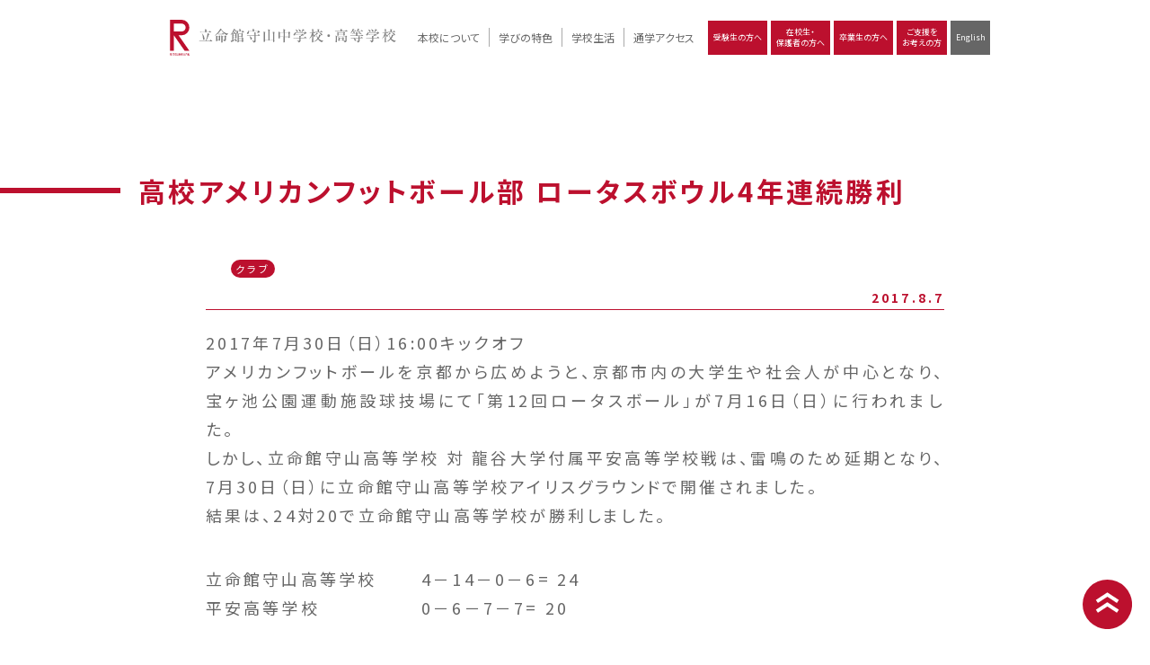

--- FILE ---
content_type: text/html; charset=UTF-8
request_url: https://www.mrc.ritsumei.ac.jp/2017/08/07/post-45595/
body_size: 6172
content:
<!DOCTYPE html>
<html lang="ja">
<head>
  <meta charset="UTF-8">
  <meta http-equiv="X-UA-Compatible" content="IE=edge">
  <meta name="viewport" content="width=device-width, initial-scale=1.0">
  <link rel="stylesheet" href="/css/lity.min.css">
  <link rel="stylesheet" href="/css/style.css?date=20170807-093600">
  <link rel="stylesheet" href="https://cdnjs.cloudflare.com/ajax/libs/font-awesome/6.5.1/css/all.min.css" type="text/css" />
  <title>高校アメリカンフットボール部 ロータスボウル4年連続勝利 &#8211; 立命館守山中学校・高等学校</title>
<meta name='robots' content='max-image-preview:large' />
<link rel="alternate" title="oEmbed (JSON)" type="application/json+oembed" href="https://www.mrc.ritsumei.ac.jp/wp-json/oembed/1.0/embed?url=https%3A%2F%2Fwww.mrc.ritsumei.ac.jp%2F2017%2F08%2F07%2Fpost-45595%2F" />
<link rel="alternate" title="oEmbed (XML)" type="text/xml+oembed" href="https://www.mrc.ritsumei.ac.jp/wp-json/oembed/1.0/embed?url=https%3A%2F%2Fwww.mrc.ritsumei.ac.jp%2F2017%2F08%2F07%2Fpost-45595%2F&#038;format=xml" />
<style id='wp-img-auto-sizes-contain-inline-css' type='text/css'>
img:is([sizes=auto i],[sizes^="auto," i]){contain-intrinsic-size:3000px 1500px}
/*# sourceURL=wp-img-auto-sizes-contain-inline-css */
</style>
<style id='wp-block-library-inline-css' type='text/css'>
:root{--wp-block-synced-color:#7a00df;--wp-block-synced-color--rgb:122,0,223;--wp-bound-block-color:var(--wp-block-synced-color);--wp-editor-canvas-background:#ddd;--wp-admin-theme-color:#007cba;--wp-admin-theme-color--rgb:0,124,186;--wp-admin-theme-color-darker-10:#006ba1;--wp-admin-theme-color-darker-10--rgb:0,107,160.5;--wp-admin-theme-color-darker-20:#005a87;--wp-admin-theme-color-darker-20--rgb:0,90,135;--wp-admin-border-width-focus:2px}@media (min-resolution:192dpi){:root{--wp-admin-border-width-focus:1.5px}}.wp-element-button{cursor:pointer}:root .has-very-light-gray-background-color{background-color:#eee}:root .has-very-dark-gray-background-color{background-color:#313131}:root .has-very-light-gray-color{color:#eee}:root .has-very-dark-gray-color{color:#313131}:root .has-vivid-green-cyan-to-vivid-cyan-blue-gradient-background{background:linear-gradient(135deg,#00d084,#0693e3)}:root .has-purple-crush-gradient-background{background:linear-gradient(135deg,#34e2e4,#4721fb 50%,#ab1dfe)}:root .has-hazy-dawn-gradient-background{background:linear-gradient(135deg,#faaca8,#dad0ec)}:root .has-subdued-olive-gradient-background{background:linear-gradient(135deg,#fafae1,#67a671)}:root .has-atomic-cream-gradient-background{background:linear-gradient(135deg,#fdd79a,#004a59)}:root .has-nightshade-gradient-background{background:linear-gradient(135deg,#330968,#31cdcf)}:root .has-midnight-gradient-background{background:linear-gradient(135deg,#020381,#2874fc)}:root{--wp--preset--font-size--normal:16px;--wp--preset--font-size--huge:42px}.has-regular-font-size{font-size:1em}.has-larger-font-size{font-size:2.625em}.has-normal-font-size{font-size:var(--wp--preset--font-size--normal)}.has-huge-font-size{font-size:var(--wp--preset--font-size--huge)}.has-text-align-center{text-align:center}.has-text-align-left{text-align:left}.has-text-align-right{text-align:right}.has-fit-text{white-space:nowrap!important}#end-resizable-editor-section{display:none}.aligncenter{clear:both}.items-justified-left{justify-content:flex-start}.items-justified-center{justify-content:center}.items-justified-right{justify-content:flex-end}.items-justified-space-between{justify-content:space-between}.screen-reader-text{border:0;clip-path:inset(50%);height:1px;margin:-1px;overflow:hidden;padding:0;position:absolute;width:1px;word-wrap:normal!important}.screen-reader-text:focus{background-color:#ddd;clip-path:none;color:#444;display:block;font-size:1em;height:auto;left:5px;line-height:normal;padding:15px 23px 14px;text-decoration:none;top:5px;width:auto;z-index:100000}html :where(.has-border-color){border-style:solid}html :where([style*=border-top-color]){border-top-style:solid}html :where([style*=border-right-color]){border-right-style:solid}html :where([style*=border-bottom-color]){border-bottom-style:solid}html :where([style*=border-left-color]){border-left-style:solid}html :where([style*=border-width]){border-style:solid}html :where([style*=border-top-width]){border-top-style:solid}html :where([style*=border-right-width]){border-right-style:solid}html :where([style*=border-bottom-width]){border-bottom-style:solid}html :where([style*=border-left-width]){border-left-style:solid}html :where(img[class*=wp-image-]){height:auto;max-width:100%}:where(figure){margin:0 0 1em}html :where(.is-position-sticky){--wp-admin--admin-bar--position-offset:var(--wp-admin--admin-bar--height,0px)}@media screen and (max-width:600px){html :where(.is-position-sticky){--wp-admin--admin-bar--position-offset:0px}}

/*# sourceURL=wp-block-library-inline-css */
</style><style id='global-styles-inline-css' type='text/css'>
:root{--wp--preset--aspect-ratio--square: 1;--wp--preset--aspect-ratio--4-3: 4/3;--wp--preset--aspect-ratio--3-4: 3/4;--wp--preset--aspect-ratio--3-2: 3/2;--wp--preset--aspect-ratio--2-3: 2/3;--wp--preset--aspect-ratio--16-9: 16/9;--wp--preset--aspect-ratio--9-16: 9/16;--wp--preset--color--black: #000000;--wp--preset--color--cyan-bluish-gray: #abb8c3;--wp--preset--color--white: #ffffff;--wp--preset--color--pale-pink: #f78da7;--wp--preset--color--vivid-red: #cf2e2e;--wp--preset--color--luminous-vivid-orange: #ff6900;--wp--preset--color--luminous-vivid-amber: #fcb900;--wp--preset--color--light-green-cyan: #7bdcb5;--wp--preset--color--vivid-green-cyan: #00d084;--wp--preset--color--pale-cyan-blue: #8ed1fc;--wp--preset--color--vivid-cyan-blue: #0693e3;--wp--preset--color--vivid-purple: #9b51e0;--wp--preset--gradient--vivid-cyan-blue-to-vivid-purple: linear-gradient(135deg,rgb(6,147,227) 0%,rgb(155,81,224) 100%);--wp--preset--gradient--light-green-cyan-to-vivid-green-cyan: linear-gradient(135deg,rgb(122,220,180) 0%,rgb(0,208,130) 100%);--wp--preset--gradient--luminous-vivid-amber-to-luminous-vivid-orange: linear-gradient(135deg,rgb(252,185,0) 0%,rgb(255,105,0) 100%);--wp--preset--gradient--luminous-vivid-orange-to-vivid-red: linear-gradient(135deg,rgb(255,105,0) 0%,rgb(207,46,46) 100%);--wp--preset--gradient--very-light-gray-to-cyan-bluish-gray: linear-gradient(135deg,rgb(238,238,238) 0%,rgb(169,184,195) 100%);--wp--preset--gradient--cool-to-warm-spectrum: linear-gradient(135deg,rgb(74,234,220) 0%,rgb(151,120,209) 20%,rgb(207,42,186) 40%,rgb(238,44,130) 60%,rgb(251,105,98) 80%,rgb(254,248,76) 100%);--wp--preset--gradient--blush-light-purple: linear-gradient(135deg,rgb(255,206,236) 0%,rgb(152,150,240) 100%);--wp--preset--gradient--blush-bordeaux: linear-gradient(135deg,rgb(254,205,165) 0%,rgb(254,45,45) 50%,rgb(107,0,62) 100%);--wp--preset--gradient--luminous-dusk: linear-gradient(135deg,rgb(255,203,112) 0%,rgb(199,81,192) 50%,rgb(65,88,208) 100%);--wp--preset--gradient--pale-ocean: linear-gradient(135deg,rgb(255,245,203) 0%,rgb(182,227,212) 50%,rgb(51,167,181) 100%);--wp--preset--gradient--electric-grass: linear-gradient(135deg,rgb(202,248,128) 0%,rgb(113,206,126) 100%);--wp--preset--gradient--midnight: linear-gradient(135deg,rgb(2,3,129) 0%,rgb(40,116,252) 100%);--wp--preset--font-size--small: 13px;--wp--preset--font-size--medium: 20px;--wp--preset--font-size--large: 36px;--wp--preset--font-size--x-large: 42px;--wp--preset--spacing--20: 0.44rem;--wp--preset--spacing--30: 0.67rem;--wp--preset--spacing--40: 1rem;--wp--preset--spacing--50: 1.5rem;--wp--preset--spacing--60: 2.25rem;--wp--preset--spacing--70: 3.38rem;--wp--preset--spacing--80: 5.06rem;--wp--preset--shadow--natural: 6px 6px 9px rgba(0, 0, 0, 0.2);--wp--preset--shadow--deep: 12px 12px 50px rgba(0, 0, 0, 0.4);--wp--preset--shadow--sharp: 6px 6px 0px rgba(0, 0, 0, 0.2);--wp--preset--shadow--outlined: 6px 6px 0px -3px rgb(255, 255, 255), 6px 6px rgb(0, 0, 0);--wp--preset--shadow--crisp: 6px 6px 0px rgb(0, 0, 0);}:where(.is-layout-flex){gap: 0.5em;}:where(.is-layout-grid){gap: 0.5em;}body .is-layout-flex{display: flex;}.is-layout-flex{flex-wrap: wrap;align-items: center;}.is-layout-flex > :is(*, div){margin: 0;}body .is-layout-grid{display: grid;}.is-layout-grid > :is(*, div){margin: 0;}:where(.wp-block-columns.is-layout-flex){gap: 2em;}:where(.wp-block-columns.is-layout-grid){gap: 2em;}:where(.wp-block-post-template.is-layout-flex){gap: 1.25em;}:where(.wp-block-post-template.is-layout-grid){gap: 1.25em;}.has-black-color{color: var(--wp--preset--color--black) !important;}.has-cyan-bluish-gray-color{color: var(--wp--preset--color--cyan-bluish-gray) !important;}.has-white-color{color: var(--wp--preset--color--white) !important;}.has-pale-pink-color{color: var(--wp--preset--color--pale-pink) !important;}.has-vivid-red-color{color: var(--wp--preset--color--vivid-red) !important;}.has-luminous-vivid-orange-color{color: var(--wp--preset--color--luminous-vivid-orange) !important;}.has-luminous-vivid-amber-color{color: var(--wp--preset--color--luminous-vivid-amber) !important;}.has-light-green-cyan-color{color: var(--wp--preset--color--light-green-cyan) !important;}.has-vivid-green-cyan-color{color: var(--wp--preset--color--vivid-green-cyan) !important;}.has-pale-cyan-blue-color{color: var(--wp--preset--color--pale-cyan-blue) !important;}.has-vivid-cyan-blue-color{color: var(--wp--preset--color--vivid-cyan-blue) !important;}.has-vivid-purple-color{color: var(--wp--preset--color--vivid-purple) !important;}.has-black-background-color{background-color: var(--wp--preset--color--black) !important;}.has-cyan-bluish-gray-background-color{background-color: var(--wp--preset--color--cyan-bluish-gray) !important;}.has-white-background-color{background-color: var(--wp--preset--color--white) !important;}.has-pale-pink-background-color{background-color: var(--wp--preset--color--pale-pink) !important;}.has-vivid-red-background-color{background-color: var(--wp--preset--color--vivid-red) !important;}.has-luminous-vivid-orange-background-color{background-color: var(--wp--preset--color--luminous-vivid-orange) !important;}.has-luminous-vivid-amber-background-color{background-color: var(--wp--preset--color--luminous-vivid-amber) !important;}.has-light-green-cyan-background-color{background-color: var(--wp--preset--color--light-green-cyan) !important;}.has-vivid-green-cyan-background-color{background-color: var(--wp--preset--color--vivid-green-cyan) !important;}.has-pale-cyan-blue-background-color{background-color: var(--wp--preset--color--pale-cyan-blue) !important;}.has-vivid-cyan-blue-background-color{background-color: var(--wp--preset--color--vivid-cyan-blue) !important;}.has-vivid-purple-background-color{background-color: var(--wp--preset--color--vivid-purple) !important;}.has-black-border-color{border-color: var(--wp--preset--color--black) !important;}.has-cyan-bluish-gray-border-color{border-color: var(--wp--preset--color--cyan-bluish-gray) !important;}.has-white-border-color{border-color: var(--wp--preset--color--white) !important;}.has-pale-pink-border-color{border-color: var(--wp--preset--color--pale-pink) !important;}.has-vivid-red-border-color{border-color: var(--wp--preset--color--vivid-red) !important;}.has-luminous-vivid-orange-border-color{border-color: var(--wp--preset--color--luminous-vivid-orange) !important;}.has-luminous-vivid-amber-border-color{border-color: var(--wp--preset--color--luminous-vivid-amber) !important;}.has-light-green-cyan-border-color{border-color: var(--wp--preset--color--light-green-cyan) !important;}.has-vivid-green-cyan-border-color{border-color: var(--wp--preset--color--vivid-green-cyan) !important;}.has-pale-cyan-blue-border-color{border-color: var(--wp--preset--color--pale-cyan-blue) !important;}.has-vivid-cyan-blue-border-color{border-color: var(--wp--preset--color--vivid-cyan-blue) !important;}.has-vivid-purple-border-color{border-color: var(--wp--preset--color--vivid-purple) !important;}.has-vivid-cyan-blue-to-vivid-purple-gradient-background{background: var(--wp--preset--gradient--vivid-cyan-blue-to-vivid-purple) !important;}.has-light-green-cyan-to-vivid-green-cyan-gradient-background{background: var(--wp--preset--gradient--light-green-cyan-to-vivid-green-cyan) !important;}.has-luminous-vivid-amber-to-luminous-vivid-orange-gradient-background{background: var(--wp--preset--gradient--luminous-vivid-amber-to-luminous-vivid-orange) !important;}.has-luminous-vivid-orange-to-vivid-red-gradient-background{background: var(--wp--preset--gradient--luminous-vivid-orange-to-vivid-red) !important;}.has-very-light-gray-to-cyan-bluish-gray-gradient-background{background: var(--wp--preset--gradient--very-light-gray-to-cyan-bluish-gray) !important;}.has-cool-to-warm-spectrum-gradient-background{background: var(--wp--preset--gradient--cool-to-warm-spectrum) !important;}.has-blush-light-purple-gradient-background{background: var(--wp--preset--gradient--blush-light-purple) !important;}.has-blush-bordeaux-gradient-background{background: var(--wp--preset--gradient--blush-bordeaux) !important;}.has-luminous-dusk-gradient-background{background: var(--wp--preset--gradient--luminous-dusk) !important;}.has-pale-ocean-gradient-background{background: var(--wp--preset--gradient--pale-ocean) !important;}.has-electric-grass-gradient-background{background: var(--wp--preset--gradient--electric-grass) !important;}.has-midnight-gradient-background{background: var(--wp--preset--gradient--midnight) !important;}.has-small-font-size{font-size: var(--wp--preset--font-size--small) !important;}.has-medium-font-size{font-size: var(--wp--preset--font-size--medium) !important;}.has-large-font-size{font-size: var(--wp--preset--font-size--large) !important;}.has-x-large-font-size{font-size: var(--wp--preset--font-size--x-large) !important;}
/*# sourceURL=global-styles-inline-css */
</style>

<style id='classic-theme-styles-inline-css' type='text/css'>
/*! This file is auto-generated */
.wp-block-button__link{color:#fff;background-color:#32373c;border-radius:9999px;box-shadow:none;text-decoration:none;padding:calc(.667em + 2px) calc(1.333em + 2px);font-size:1.125em}.wp-block-file__button{background:#32373c;color:#fff;text-decoration:none}
/*# sourceURL=/wp-includes/css/classic-themes.min.css */
</style>
<link rel='stylesheet' id='wp-pagenavi-css' href='https://www.mrc.ritsumei.ac.jp/wp-content/plugins/wp-pagenavi/pagenavi-css.css?ver=2.70' type='text/css' media='all' />
<script type="text/javascript" src="https://www.mrc.ritsumei.ac.jp/wp-includes/js/jquery/jquery.min.js?ver=3.7.1" id="jquery-core-js"></script>
<link rel="https://api.w.org/" href="https://www.mrc.ritsumei.ac.jp/wp-json/" /><link rel="alternate" title="JSON" type="application/json" href="https://www.mrc.ritsumei.ac.jp/wp-json/wp/v2/posts/45595" /><link rel="canonical" href="https://www.mrc.ritsumei.ac.jp/2017/08/07/post-45595/" />
  
<!-- Global site tag (gtag.js) - Google Analytics -->
<script async src="https://www.googletagmanager.com/gtag/js?id=G-47QD5DFJMT"></script>
<script>
window.dataLayer = window.dataLayer || [];
function gtag(){dataLayer.push(arguments);}
gtag('js', new Date());

gtag('config', 'G-47QD5DFJMT');
</script>
</head>
<body data-rsssl=1  class="wp-singular post-template-default single single-post postid-45595 single-format-standard wp-theme-ritsumori subpage">
  <header></header>
  <main>

           
    <section id="pagebody">
      <h1 class="page-title">高校アメリカンフットボール部 ロータスボウル4年連続勝利</h1>      <div class="container">
      <ul class="category-list">
<li><a href="/category/club">
クラブ</a></li>
</ul>
        <p class="date">2017.8.7</p>
        
        <p>2017年7月30日（日）16:00キックオフ<br />
アメリカンフットボールを京都から広めようと、京都市内の大学生や社会人が中心となり、宝ヶ池公園運動施設球技場にて「第12回ロータスボール」が7月16日（日）に行われました。<br />
しかし、立命館守山高等学校 対 龍谷大学付属平安高等学校戦は、雷鳴のため延期となり、7月30日（日）に立命館守山高等学校アイリスグラウンドで開催されました。<br />
結果は、24対20で立命館守山高等学校が勝利しました。</p>
<p>立命館守山高等学校　　 4－14－0－6= 24<br />
平安高等学校　　　　 　0－6－7－7= 20</p>
<p>&nbsp;</p>
<table style="width: 550px;" summary="">
<thead>
<tr>
<th colspan="2"></th>
<th>立命館守山高等学校</th>
<th>平安高等学校</th>
</tr>
</thead>
<tbody>
<tr>
<td style="text-align: center;" colspan="2">タッチダウン</td>
<td style="text-align: center;">3</td>
<td style="text-align: center;">3</td>
</tr>
<tr>
<td style="text-align: center;" rowspan="2">PAT</td>
<td style="text-align: center;">(1点)回数-成功</td>
<td style="text-align: center;">3-2</td>
<td style="text-align: center;">3-2</td>
</tr>
<tr>
<td style="text-align: center;">(2点)回数-成功</td>
<td style="text-align: center;">0-0</td>
<td style="text-align: center;">0-0</td>
</tr>
<tr>
<td style="text-align: center;" colspan="2">フィールドゴール</td>
<td style="text-align: center;">0</td>
<td style="text-align: center;">0</td>
</tr>
<tr>
<td style="text-align: center;" colspan="2">セーフティ</td>
<td style="text-align: center;">2</td>
<td style="text-align: center;">0</td>
</tr>
</tbody>
</table>
<p>&nbsp;</p>
<p>立命館守山高校アメリカンフットボール部保護者会Facebookは、<a href="https://www.facebook.com/%E7%AB%8B%E5%91%BD%E9%A4%A8%E5%AE%88%E5%B1%B1%E9%AB%98%E6%A0%A1%E3%82%A2%E3%83%A1%E3%83%AA%E3%82%AB%E3%83%B3%E3%83%95%E3%83%83%E3%83%88%E3%83%9C%E3%83%BC%E3%83%AB%E9%83%A8%E4%BF%9D%E8%AD%B7%E8%80%85%E4%BC%9A-290090257739586/" target=" _blank" rel="noopener">https://www.facebook.com/立命館守山高校アメリカンフットボール部保護者会-290090257739586/</a></p>
<div class="photoArea">
<p><img decoding="async" src="https://www.mrc.ritsumei.ac.jp/wp-content/uploads/2022/04/news-20170807-07.jpg" alt="" /></p>
<p><img decoding="async" src="https://www.mrc.ritsumei.ac.jp/wp-content/uploads/2022/04/news-20170807-08.jpg" alt="" /></p>
<p><img decoding="async" src="https://www.mrc.ritsumei.ac.jp/wp-content/uploads/2022/04/news-20170807-09.jpg" alt="" /></p>
<p><img decoding="async" src="https://www.mrc.ritsumei.ac.jp/wp-content/uploads/2022/04/news-20170807-10.jpg" alt="" /></p>
<p><img decoding="async" src="https://www.mrc.ritsumei.ac.jp/wp-content/uploads/2022/04/news-20170807-11.jpg" alt="" /></p>
<p><img decoding="async" src="https://www.mrc.ritsumei.ac.jp/wp-content/uploads/2022/04/news-20170807-12.jpg" alt="" /></p>
<p><img decoding="async" src="https://www.mrc.ritsumei.ac.jp/wp-content/uploads/2022/04/news-20170807-13.jpg" alt="" /></p>
<p><img decoding="async" src="https://www.mrc.ritsumei.ac.jp/wp-content/uploads/2022/04/news-20170807-14.jpg" alt="" /></p>
<p><img decoding="async" src="https://www.mrc.ritsumei.ac.jp/wp-content/uploads/2022/04/news-20170807-15.jpg" alt="" /></p>
<p><img decoding="async" src="https://www.mrc.ritsumei.ac.jp/wp-content/uploads/2022/04/news-20170807-16.jpg" alt="" /></p>
<p><img decoding="async" src="https://www.mrc.ritsumei.ac.jp/wp-content/uploads/2022/04/news-20170807-17.jpg" alt="" /></p>
<p><img decoding="async" src="https://www.mrc.ritsumei.ac.jp/wp-content/uploads/2022/04/news-20170807-18.jpg" alt="" /></p>
</div>
        <div class="navigation">
    <p class="navileft">
        « <a href="https://www.mrc.ritsumei.ac.jp/2017/08/04/post-45590/" rel="prev">前の記事へ</a>    </p>
    <p class="navitop">
        │<a href="https://www.mrc.ritsumei.ac.jp">HOME</a>│
    </p>
    <p class="naviright">
        <a href="https://www.mrc.ritsumei.ac.jp/2017/08/07/post-45596/" rel="next">次の記事へ</a> »    </p>
</div>
      </div>
    </section>


</main>
  <footer></footer>
  <script src="/js/jquery-3.6.0.min.js"></script>
  <script src="https://unpkg.com/masonry-layout@4/dist/masonry.pkgd.min.js"></script>
  <script src="https://unpkg.com/aos@2.3.1/dist/aos.js"></script>
  <script type="text/javascript" src="//cdn.jsdelivr.net/npm/slick-carousel@1.8.1/slick/slick.min.js"></script>
  <script src="/js/lity.min.js"></script>
  <script src="/js/base.js"></script>
  <script src="https://cdnjs.cloudflare.com/ajax/libs/particles.js/2.0.0/particles.min.js"></script>
  <script>
    $('.photoArea img').on('click', function(){
      var img_tag = "<img src='" + $(this).attr("src") + "' />";
      lity(img_tag);
    });
    $(window).on('load', function(){
        $('img[src*="ytimg"]').each(function () {
          var $this = $(this);
          var src = $this.attr('src');
          var imageObj = new Image();
          imageObj.src = src;
          var w = imageObj.width;
          console.log('w='+w);
          if(w < 1000){
            src = src.replace('maxresdefault', 'mqdefault');
            $this.attr('src', src);
          }
        });
      });
  </script>
  <script type="speculationrules">
{"prefetch":[{"source":"document","where":{"and":[{"href_matches":"/*"},{"not":{"href_matches":["/wp-*.php","/wp-admin/*","/wp-content/uploads/*","/wp-content/*","/wp-content/plugins/*","/wp-content/themes/ritsumori/*","/*\\?(.+)"]}},{"not":{"selector_matches":"a[rel~=\"nofollow\"]"}},{"not":{"selector_matches":".no-prefetch, .no-prefetch a"}}]},"eagerness":"conservative"}]}
</script>
<!-- User Heat Tag -->
<script type="text/javascript">
(function(add, cla){window['UserHeatTag']=cla;window[cla]=window[cla]||function(){(window[cla].q=window[cla].q||[]).push(arguments)},window[cla].l=1*new Date();var ul=document.createElement('script');var tag = document.getElementsByTagName('script')[0];ul.async=1;ul.src=add;tag.parentNode.insertBefore(ul,tag);})('//uh.nakanohito.jp/uhj2/uh.js', '_uhtracker');_uhtracker({id:'uhLYTdE70a'});
</script>
<!-- End User Heat Tag --><script type="text/javascript"></script></body>
</html>
